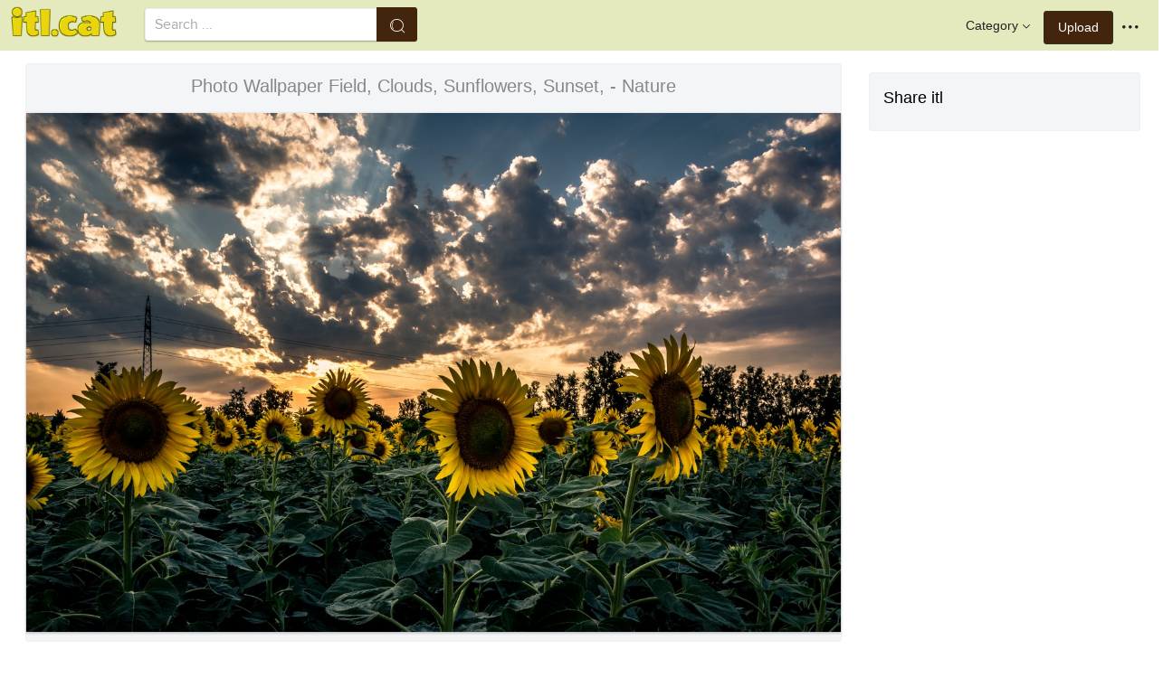

--- FILE ---
content_type: text/html;charset=utf-8
request_url: https://www.itl.cat/wallview/ibRxwmw_photo-wallpaper-field-clouds-sunflowers-sunset-nature/
body_size: 8905
content:





<!DOCTYPE html>
<html lang="en"><head>
<meta http-equiv="Content-Type" content="text/html; charset=UTF-8">

    <title>Photo Wallpaper Field, Clouds, Sunflowers, Sunset, - Nature (#2835502) - HD Wallpaper & Backgrounds Download</title>
	<meta name="keywords" content="Photo Wallpaper Field, Clouds, Sunflowers, Sunset, - Nature, wallpapers & background download">
	<meta name="description" content="Photo Wallpaper Field, Clouds, Sunflowers, Sunset, - Nature is hd wallpapers & backgrounds for desktop or mobile device. To find more wallpapers on Itl.cat.">    

<meta name="viewport" content="user-scalable=no, width=device-width, initial-scale=1.0, maximum-scale=1.0">
<link href="https://www.itl.cat/css/hub.css" rel="stylesheet">
 
 <link rel="stylesheet" href="https://www.itl.cat/css/page.css">

<meta property="og:type" content="website" />
<meta property="og:url" content="https://www.itl.cat/wallview/ibRxwmw_photo-wallpaper-field-clouds-sunflowers-sunset-nature/" />
<meta property="og:title" content="Photo Wallpaper Field, Clouds, Sunflowers, Sunset, - Nature (#2835502) - HD Wallpaper & Backgrounds Download" />
<meta property="og:description" content="Photo Wallpaper Field, Clouds, Sunflowers, Sunset, - Nature is hd wallpapers & backgrounds for desktop or mobile device. To find more wallpapers on Itl.cat" />
<meta property="og:image" content="https://www.itl.cat/pngfile/big/283-2835502_photo-wallpaper-field-clouds-sunflowers-sunset-nature.jpg">
<meta property="og:site_name" content="itl.cat" />
<meta name="twitter:card" content="photo">
 <link rel="canonical" href="https://www.itl.cat/wallview/ibRxwmw_photo-wallpaper-field-clouds-sunflowers-sunset-nature/" />
 
<style>
.pdt-app-img-link {
    display: none;
    width: 130px;
    height: 130px;
    position: absolute;
    left: 0;
    top: 0;
    right: 0;
    bottom: 0;
    background: url(/images/buy_img_link.png) no-repeat;
    margin: auto;
}
.at-label{display:none;}
.pdt-app-box:hover .pdt-app-img-link{display:inline-block;opacity:.8}.pdt-app-box:hover .pdt-app-img-link:hover{opacity:1}

 
#details tbody tr {
    margin-top: 4px;
}
  #details th {
    width: 1%;
    padding-right: 10px;
}
  #details th,  #details td {
    font-size: 16px;
    padding: 0;
    line-height: 1.5;
    font-weight: normal;
    color: #636363;
}
table th, table td {
    padding: 6px;
    text-align: left;
    vertical-align: top;
} 
.downloadgo {
    color: #444!important;
    display: inline-block;
    background-color: #fff!important;
    border: 1px solid #f3f5f6!important;
    padding: 4px 15px!important;
    font-size: 14px;
    border-radius: 22px!important;
    text-align: center;
}
</style>
 
	<link rel="stylesheet" href="/openjscss/reveal.css?v=1.1">	
  <script type="text/javascript" src="/openjscss/jquery.min.js"></script>
 <script type="text/javascript" src="/openjscss/jquery.reveal.js"></script>
<script async src="//pagead2.googlesyndication.com/pagead/js/adsbygoogle.js"></script>

</head>
<body class="hub">






<header class="hub-top " role="navigation">
<nav class="hub-topcontent clearfix">
<div class="hub-topprofile hub-narrow-show js-narrow-search">
<a href="javascript:;" class="hub-topuserinfo"><i class="iconfont search-icon"></i></a>
</div>
<div class="hub-topprofile">
<a href="javascript:;" class="hub-topuserinfo dropdown-toggle" data-toggle="dropdown"><i class="iconfont menu-icon"></i></a>
<ul class="hub-navtopdropdown hub-boxtop">
 

 
<li><a rel="nofollow" href="https://www.itl.cat/aboutitl/"><i class="iconfont faq-icon"></i></i>About Us</a></li>
<li><a rel="nofollow" href="https://www.itl.cat/privacy/"><i class="iconfont tag-icon"></i>Privcy Policy</a></li>
<li><a rel="nofollow" href="https://www.itl.cat/ixdmca/"><i class="iconfont cc-icon"></i>DMCA</a></li>
<li><a rel="nofollow" href="https://www.itl.cat/terms/"><i class="iconfont term-icon"></i>Terms</a></li>
<li><a rel="nofollow" href="https://www.itl.cat/conus/"><i class="iconfont service-icon"></i>Contact Us</a></li>
<li><a href="https://www.flywallpaper.com"><i class="iconfont term-icon"></i>HD Wallpaper</a></li>


 
</ul>
</div>
<a class="hub-btn contribute-btn hub-narrow-hide" href="https://www.itl.cat/upwall/">Upload</a>
<div class="hub-topprofile">
<a href="javascript:;" class="hub-topuserinfo dropdown-toggle" data-toggle="dropdown">Category<i class="arrow iconfont"></i></a>
<ul class="hub-navtopdropdown languageList hub-boxtop">
<li><a href="https://www.itl.cat/free/arrow/">Arrow</a></li>
<li><a href="https://www.itl.cat/free/bird/">Bird</a></li>
<li><a href="https://www.itl.cat/free/border/">Border</a></li>
<li><a href="https://www.itl.cat/free/banner/">Banner</a></li>
<li><a href="https://www.itl.cat/free/clock/">Clock</a></li>
<li><a href="https://www.itl.cat/free/crown/">Crown</a></li>
<li><a href="https://www.itl.cat/free/cartoon/">Cartoon</a></li>
<li><a href="https://www.itl.cat/free/city/">City</a></li>
<li><a href="https://www.itl.cat/free/flower/">Flower</a></li>
<li><a href="https://www.itl.cat/free/fire/">Fire</a></li>
<li><a href="https://www.itl.cat/free/heart/">Heart</a></li>
<li><a href="https://www.itl.cat/free/emotion/">Emotions</a></li>
<li><a href="https://www.itl.cat/free/girl/">Girls</a></li>
<li><a href="https://www.itl.cat/free/leaf/">Leaf</a></li>
<li><a href="https://www.itl.cat/free/fish/">Fish</a></li>
<li><a href="https://www.itl.cat/free/family/">Family</a></li>
<li><a href="https://www.itl.cat/free/love/">Love</a></li>
<li><a href="https://www.itl.cat/free/money/">Money</a></li>
<li><a href="https://www.itl.cat/free/subscribe/">Subscribe</a></li>
<li><a href="https://www.itl.cat/free/sport/">Sport</a></li>
<li><a href="https://www.itl.cat/free/summer/">Summer</a></li>
<li><a href="https://www.itl.cat/free/winter/">Winter</a></li>
<li><a href="https://www.itl.cat/free/tiger/">Tiger</a></li>
<li><a href="https://www.itl.cat/free/tree/">Tree</a></li>


</ul>
</div>

 
 
 
<a href="https://www.itl.cat" class="  iconfont" style="float:left;"><img style="width:120px;margin-top:6px;" src="/images/biglogo.png"></a>
 
<div class="hub-boxsearch hub-topsearch clearfix">
<form name="keyForm" action="/search.html"   method="get" onsubmit="return search(document.keyForm);">
<div class="hub-boxsearchform">
<input type="text" class="hub-searchinput ui-autocomplete-input" id="k" name="k" autocomplete="off" value="" placeholder="Search ...">
<i class="iconfont search-icon"></i>
<input class="search-btn" type="submit" value="">
</div>
</form>
</div>
</nav>
</header>


<script language="javascript">
		 function search(thisfrm){ var k = thisfrm.k.value; if (k == "") { return false; }
			k = k.replace(/(^\s*)|(\s*$)/g, "");
			k = k.toLowerCase().replace(/ /g, "-");
			if (k == "") { return false; }
			window.location = "https://www.itl.cat/free/"+k+"/";
			return false;
		}
</script>



<section class="hub-content" role="content">

 

<div class="hub-main clearfix" role="main">
<div class="hub-main-content">
<div class="hub-main-contentinner">
<h1 style="font-weight:normal;font-size:16px;padding-left:8px;margin:10px 0 10px;color:#888;"  nature wallpaper </h1>

<div class="hub-mediacontent hub-boxnormal">
 

<div class="hub-photo">

<div style="font-size:20px;margin:10px 0 6px 0">

<span> Photo Wallpaper Field, Clouds, Sunflowers, Sunset, - Nature</span>

</div>

<div class="hub-photomodal "   >


 <a href="https://www.itl.cat/downwall/ibRxwmw_photo-wallpaper-field-clouds-sunflowers-sunset-nature/"   title=" " class="pdt-app-box" target="_blank">
                <img  style="margin-top:10px;" src="https://www.itl.cat/pngfile/big/283-2835502_photo-wallpaper-field-clouds-sunflowers-sunset-nature.jpg" alt="Photo Wallpaper Field, Clouds, Sunflowers, Sunset, - Nature , HD Wallpaper & Backgrounds" title="Photo Wallpaper Field, Clouds, Sunflowers, Sunset, - Nature, HD Wallpaper & Backgrounds">
				<span class="pdt-app-img-link"></span>
 </a>

 <div  style="margin:10px 0 10px 0;" class="addthis_inline_share_toolbox"></div>
</div>



</div>






 
</div>


 <div style="margin:10px 0 10px 0">
  <ins class="adsbygoogle"
     style="display:block"
     data-ad-client="ca-pub-2341089732466879"
     data-ad-slot="4772674053"
     data-ad-format="auto"
     data-full-width-responsive="true"></ins>
<script>
(adsbygoogle = window.adsbygoogle || []).push({});
</script>
</div>


<div>








<div class="sidebar-section hub-photocc hub-boxnormal ">
            <table id="details">
                <tbody> 
                <tr><th style="white-space:nowrap;font-weight:bold">Resolution</th><td>1332x850</td></tr>
                
           
				 <tr  style="height:28px;"><th style="white-space:nowrap;font-weight:bold">Image License</th><td>Personal Use</td></tr>

                <tr  style="height:28px;"><th style="white-space:nowrap;font-weight:bold">Size</th><td>349 KB</td></tr>

                 <tr  style="height:28px;"><th style="white-space:nowrap;font-weight:bold">Downloads&nbsp;&nbsp;</th><td>3
				 
				 <span class="descitl.cat">  </span>
				 </td></tr>
            </tbody></table>
</div>

<a href="https://www.itl.cat/downwall/ibRxwmw_photo-wallpaper-field-clouds-sunflowers-sunset-nature/" >
<div class="sidebar-section hub-downloadfree hub-boxnormal ">

<button type="button" class="hub-btn downloadOriginal downloadgo" onclick="javascript:void(0)" style="background-color:#616261;width:100%" ><i class="download-icon iconfont"></i>Free Download</button>
</div> 
</a>
<div style="margin-bottom:10px;">
<a href="https://www.itl.cat/ixdmca/" rel="nofollow" style="color:#1b00ff;    font-size: 19px; font-weight:700;">Report This Image</a>
</div>



 



</div>


</div>






 
</div>
 

<div class="hub-main-sidebar">

<div class="sidebar-section hub-photocc hub-boxnormal " style="margin-top:20px;">
<p style="font-size:18px;margin-bottom:8px;">Share itl</p>
<p><div  class="addthis_inline_share_toolbox"></div></p>
</div>

 



<div    class="sidebar-section  " >

  <ins class="adsbygoogle"
     style="display:block"
     data-ad-client="ca-pub-2341089732466879"
     data-ad-slot="4772674053"
     data-ad-format="auto"
     data-full-width-responsive="true"></ins>
<script>
(adsbygoogle = window.adsbygoogle || []).push({});
</script>

</div>

<div class="sidebar-section hub-narrow-hide">
<div class="navigation clearfix"><em>Hot Tags</em></div>
<div class="hub-tagcloud">
 
                
        <p class="tags">

		
		
		
			<a style="text-transform:capitalize" class="fz14" href="https://www.itl.cat/free/nature-girl-hd/" >nature girl hd</a>
		
		
			<a style="text-transform:capitalize" class="fz14" href="https://www.itl.cat/free/dark-nature-hd/" >dark nature hd</a>
		
		
			<a style="text-transform:capitalize" class="fz14" href="https://www.itl.cat/free/nature-hd-for-mobile-free-download/" >nature hd for mobile free download</a>
		
		
			<a style="text-transform:capitalize" class="fz14" href="https://www.itl.cat/free/nature-full-hd-for-mobile/" >nature full hd for mobile</a>
		
		
			<a style="text-transform:capitalize" class="fz14" href="https://www.itl.cat/free/for-phone-nature/" >for phone nature</a>
		
		
			<a style="text-transform:capitalize" class="fz14" href="https://www.itl.cat/free/hubble-ultra-deep-field/" >hubble ultra deep field</a>
		
        </p>
		   

 
</div>
</div>



</div> 
 
</section>

 

</div>



<div id="gallery" style="    background: #fbfbfb;">
<div   style="font-size:20px;height:40px!important;margin:10px;padding:9px 0 0px; background: #fbfbfb;">
You may also like
 
</div>


    <div id="masList" class="clearfix img-list-box  png_tag_list" style="margin-left:6px;">
        




		<div class="list-item img-list"  style="    border-radius: 5px;">
		<div class="img-list-pd" data-realwidth="1332" data-realheight="850">
			<div class="img-show"  >
			<a href="https://www.itl.cat/wallview/ibRxwmw_photo-wallpaper-field-clouds-sunflowers-sunset-nature/"
			 		
			class="img-part" title="Photo Wallpaper Field, Clouds, Sunflowers, Sunset, - Nature">
				<img class="lazy2" src="/images/default.png" data-original="https://s.itl.cat/pngfile/s/283-2835502_photo-wallpaper-field-clouds-sunflowers-sunset-nature.jpg" alt="nature, HD Wallpaper & Backgrounds" title="nature, HD Wallpaper & Backgrounds">
				<div class="img-bg"></div>
			</a>
			<div class="img-btn-box">
				<a href="https://www.itl.cat/wallview/ibRxwmw_photo-wallpaper-field-clouds-sunflowers-sunset-nature/" style="background: #e6dfdf;"><span>Download</span></a>
			</div>
		</div>
 
		<div class="img-detail">
			<h3 class="img-detail-title">
			<a href="https://www.itl.cat/wallview/ibRxwmw_photo-wallpaper-field-clouds-sunflowers-sunset-nature/" style="text-transform:capitalize"> nature wallpaper</a></h3>
			<div class="pic-info clearfix"> 
			<p class="info-title fl">
			<img src="https://www.itl.cat/img/pad.png" style="width:20px;vertical-align:middle;  ">
			1332*850</p>
			<div class="download-info fr">
				<p class="fl download-info-p">
 					<span>349 KB</span>
				</p>
 
			</div>
			</div>
		</div>
		</div></div>

		<div class="list-item img-list"  style="    border-radius: 5px;">
		<div class="img-list-pd" data-realwidth="1280" data-realheight="1024">
			<div class="img-show"  >
			<a href="https://www.itl.cat/wallview/hmhxio_sunset-clouds-background-with-sea/"
			 		
			class="img-part" title="Sunset Clouds Background With Sea">
				<img class="lazy2" src="/images/default.png" data-original="https://s.itl.cat/pngfile/s/43-436202_sunset-clouds-background-with-sea.jpg" alt="sunset clouds background with sea, HD Wallpaper & Backgrounds" title="sunset clouds background with sea, HD Wallpaper & Backgrounds">
				<div class="img-bg"></div>
			</a>
			<div class="img-btn-box">
				<a href="https://www.itl.cat/wallview/hmhxio_sunset-clouds-background-with-sea/" style="background: #e6dfdf;"><span>Download</span></a>
			</div>
		</div>
 
		<div class="img-detail">
			<h3 class="img-detail-title">
			<a href="https://www.itl.cat/wallview/hmhxio_sunset-clouds-background-with-sea/" style="text-transform:capitalize"> hd nature wallpaper download for android</a></h3>
			<div class="pic-info clearfix"> 
			<p class="info-title fl">
			<img src="https://www.itl.cat/img/pad.png" style="width:20px;vertical-align:middle;  ">
			1280*1024</p>
			<div class="download-info fr">
				<p class="fl download-info-p">
 					<span>321 KB</span>
				</p>
 
			</div>
			</div>
		</div>
		</div></div>

		<div class="list-item img-list"  style="    border-radius: 5px;">
		<div class="img-list-pd" data-realwidth="1332" data-realheight="850">
			<div class="img-show"  >
			<a href="https://www.itl.cat/wallview/iTbhbbo_photo-wallpaper-field-sunset-nature-golden-field-field/"
			 		
			class="img-part" title="Photo Wallpaper Field, Sunset, Nature, Golden, Field, - Field With Sunset">
				<img class="lazy2" src="/images/default.png" data-original="https://s.itl.cat/pngfile/s/243-2438543_photo-wallpaper-field-sunset-nature-golden-field-field.jpg" alt="field with sunset, HD Wallpaper & Backgrounds" title="field with sunset, HD Wallpaper & Backgrounds">
				<div class="img-bg"></div>
			</a>
			<div class="img-btn-box">
				<a href="https://www.itl.cat/wallview/iTbhbbo_photo-wallpaper-field-sunset-nature-golden-field-field/" style="background: #e6dfdf;"><span>Download</span></a>
			</div>
		</div>
 
		<div class="img-detail">
			<h3 class="img-detail-title">
			<a href="https://www.itl.cat/wallview/iTbhbbo_photo-wallpaper-field-sunset-nature-golden-field-field/" style="text-transform:capitalize"> sunset wallpaper</a></h3>
			<div class="pic-info clearfix"> 
			<p class="info-title fl">
			<img src="https://www.itl.cat/img/pad.png" style="width:20px;vertical-align:middle;  ">
			1332*850</p>
			<div class="download-info fr">
				<p class="fl download-info-p">
 					<span>280 KB</span>
				</p>
 
			</div>
			</div>
		</div>
		</div></div>

		<div class="list-item img-list"  style="    border-radius: 5px;">
		<div class="img-list-pd" data-realwidth="1920" data-realheight="1280">
			<div class="img-show"  >
			<a href="https://www.itl.cat/wallview/iioibiw_nature-sea-water-night-sunset-sky-clouds-sea/"
			 		
			class="img-part" title="Nature Sea Water Night Sunset Sky Clouds Sea Sunset - Night Cloud Background Hd">
				<img class="lazy2" src="/images/default.png" data-original="https://s.itl.cat/pngfile/s/194-1943880_nature-sea-water-night-sunset-sky-clouds-sea.jpg" alt="night cloud background hd, HD Wallpaper & Backgrounds" title="night cloud background hd, HD Wallpaper & Backgrounds">
				<div class="img-bg"></div>
			</a>
			<div class="img-btn-box">
				<a href="https://www.itl.cat/wallview/iioibiw_nature-sea-water-night-sunset-sky-clouds-sea/" style="background: #e6dfdf;"><span>Download</span></a>
			</div>
		</div>
 
		<div class="img-detail">
			<h3 class="img-detail-title">
			<a href="https://www.itl.cat/wallview/iioibiw_nature-sea-water-night-sunset-sky-clouds-sea/" style="text-transform:capitalize"> sunset sky wallpaper</a></h3>
			<div class="pic-info clearfix"> 
			<p class="info-title fl">
			<img src="https://www.itl.cat/img/pad.png" style="width:20px;vertical-align:middle;  ">
			1920*1280</p>
			<div class="download-info fr">
				<p class="fl download-info-p">
 					<span>183 KB</span>
				</p>
 
			</div>
			</div>
		</div>
		</div></div>

		<div class="list-item img-list"  style="    border-radius: 5px;">
		<div class="img-list-pd" data-realwidth="910" data-realheight="607">
			<div class="img-show"  >
			<a href="https://www.itl.cat/wallview/ioxRmTi_photo-shore-sunset-beach-dawn-desktop-backgrounds-sunset/"
			 		
			class="img-part" title="Photo, Shore, Sunset, Beach, Dawn, Desktop Backgrounds, - Sunset Wallpaper Hd">
				<img class="lazy2" src="/images/default.png" data-original="https://s.itl.cat/pngfile/s/322-3225906_photo-shore-sunset-beach-dawn-desktop-backgrounds-sunset.jpg" alt="sunset wallpaper hd, HD Wallpaper & Backgrounds" title="sunset wallpaper hd, HD Wallpaper & Backgrounds">
				<div class="img-bg"></div>
			</a>
			<div class="img-btn-box">
				<a href="https://www.itl.cat/wallview/ioxRmTi_photo-shore-sunset-beach-dawn-desktop-backgrounds-sunset/" style="background: #e6dfdf;"><span>Download</span></a>
			</div>
		</div>
 
		<div class="img-detail">
			<h3 class="img-detail-title">
			<a href="https://www.itl.cat/wallview/ioxRmTi_photo-shore-sunset-beach-dawn-desktop-backgrounds-sunset/" style="text-transform:capitalize"> free desktop wallpaper nature</a></h3>
			<div class="pic-info clearfix"> 
			<p class="info-title fl">
			<img src="https://www.itl.cat/img/pad.png" style="width:20px;vertical-align:middle;  ">
			910*607</p>
			<div class="download-info fr">
				<p class="fl download-info-p">
 					<span>32 KB</span>
				</p>
 
			</div>
			</div>
		</div>
		</div></div>

		<div class="list-item img-list"  style="    border-radius: 5px;">
		<div class="img-list-pd" data-realwidth="1332" data-realheight="850">
			<div class="img-show"  >
			<a href="https://www.itl.cat/wallview/iioiRbT_photo-wallpaper-sky-landscape-nature-sunset-art-sunset/"
			 		
			class="img-part" title="Photo Wallpaper Sky, Landscape, Nature, Sunset, Art, - Sunset On A Lake">
				<img class="lazy2" src="/images/default.png" data-original="https://s.itl.cat/pngfile/s/194-1943224_photo-wallpaper-sky-landscape-nature-sunset-art-sunset.jpg" alt="sunset on a lake, HD Wallpaper & Backgrounds" title="sunset on a lake, HD Wallpaper & Backgrounds">
				<div class="img-bg"></div>
			</a>
			<div class="img-btn-box">
				<a href="https://www.itl.cat/wallview/iioiRbT_photo-wallpaper-sky-landscape-nature-sunset-art-sunset/" style="background: #e6dfdf;"><span>Download</span></a>
			</div>
		</div>
 
		<div class="img-detail">
			<h3 class="img-detail-title">
			<a href="https://www.itl.cat/wallview/iioiRbT_photo-wallpaper-sky-landscape-nature-sunset-art-sunset/" style="text-transform:capitalize"> sunset sky wallpaper</a></h3>
			<div class="pic-info clearfix"> 
			<p class="info-title fl">
			<img src="https://www.itl.cat/img/pad.png" style="width:20px;vertical-align:middle;  ">
			1332*850</p>
			<div class="download-info fr">
				<p class="fl download-info-p">
 					<span>126 KB</span>
				</p>
 
			</div>
			</div>
		</div>
		</div></div>

		<div class="list-item img-list"  style="    border-radius: 5px;">
		<div class="img-list-pd" data-realwidth="2048" data-realheight="1290">
			<div class="img-show"  >
			<a href="https://www.itl.cat/wallview/iioiiTm_winter-sunset-clouds-forest-cottage-snow-cold-norway/"
			 		
			class="img-part" title="Winter, Sunset, Clouds, Forest, Cottage, Snow, Cold, - Norway Winter Sunset">
				<img class="lazy2" src="/images/default.png" data-original="https://s.itl.cat/pngfile/s/194-1943418_winter-sunset-clouds-forest-cottage-snow-cold-norway.jpg" alt="norway winter sunset, HD Wallpaper & Backgrounds" title="norway winter sunset, HD Wallpaper & Backgrounds">
				<div class="img-bg"></div>
			</a>
			<div class="img-btn-box">
				<a href="https://www.itl.cat/wallview/iioiiTm_winter-sunset-clouds-forest-cottage-snow-cold-norway/" style="background: #e6dfdf;"><span>Download</span></a>
			</div>
		</div>
 
		<div class="img-detail">
			<h3 class="img-detail-title">
			<a href="https://www.itl.cat/wallview/iioiiTm_winter-sunset-clouds-forest-cottage-snow-cold-norway/" style="text-transform:capitalize"> winter sunset wallpaper</a></h3>
			<div class="pic-info clearfix"> 
			<p class="info-title fl">
			<img src="https://www.itl.cat/img/computer.png" style="width:20px;vertical-align:middle;  ">
			2048*1290</p>
			<div class="download-info fr">
				<p class="fl download-info-p">
 					<span>388 KB</span>
				</p>
 
			</div>
			</div>
		</div>
		</div></div>

		<div class="list-item img-list"  style="    border-radius: 5px;">
		<div class="img-list-pd" data-realwidth="1600" data-realheight="1080">
			<div class="img-show"  >
			<a href="https://www.itl.cat/wallview/iihbiib_sunflowers-field-trees-sunflower-hd-natural-flower-common/"
			 		
			class="img-part" title="Sunflowers Field Trees Sunflower Hd Natural Flower - Common Sunflower">
				<img class="lazy2" src="/images/default.png" data-original="https://s.itl.cat/pngfile/s/188-1885481_sunflowers-field-trees-sunflower-hd-natural-flower-common.jpg" alt="Common sunflower, HD Wallpaper & Backgrounds" title="Common sunflower, HD Wallpaper & Backgrounds">
				<div class="img-bg"></div>
			</a>
			<div class="img-btn-box">
				<a href="https://www.itl.cat/wallview/iihbiib_sunflowers-field-trees-sunflower-hd-natural-flower-common/" style="background: #e6dfdf;"><span>Download</span></a>
			</div>
		</div>
 
		<div class="img-detail">
			<h3 class="img-detail-title">
			<a href="https://www.itl.cat/wallview/iihbiib_sunflowers-field-trees-sunflower-hd-natural-flower-common/" style="text-transform:capitalize"> sunflower hd wallpaper 1080p</a></h3>
			<div class="pic-info clearfix"> 
			<p class="info-title fl">
			<img src="https://www.itl.cat/img/pad.png" style="width:20px;vertical-align:middle;  ">
			1600*1080</p>
			<div class="download-info fr">
				<p class="fl download-info-p">
 					<span>399 KB</span>
				</p>
 
			</div>
			</div>
		</div>
		</div></div>

		<div class="list-item img-list"  style="    border-radius: 5px;">
		<div class="img-list-pd" data-realwidth="910" data-realheight="607">
			<div class="img-show"  >
			<a href="https://www.itl.cat/wallview/iTbhxxm_sunset-wallpaper-slovenia-kobarid-krn-nature-outdoors-sun/"
			 		
			class="img-part" title="Sunset Wallpaper, Slovenia, Kobarid, Krn, Nature, Outdoors, - Sun Set Wallpaper Sun Rise">
				<img class="lazy2" src="/images/default.png" data-original="https://s.itl.cat/pngfile/s/243-2439338_sunset-wallpaper-slovenia-kobarid-krn-nature-outdoors-sun.jpg" alt="sun set wallpaper sun rise, HD Wallpaper & Backgrounds" title="sun set wallpaper sun rise, HD Wallpaper & Backgrounds">
				<div class="img-bg"></div>
			</a>
			<div class="img-btn-box">
				<a href="https://www.itl.cat/wallview/iTbhxxm_sunset-wallpaper-slovenia-kobarid-krn-nature-outdoors-sun/" style="background: #e6dfdf;"><span>Download</span></a>
			</div>
		</div>
 
		<div class="img-detail">
			<h3 class="img-detail-title">
			<a href="https://www.itl.cat/wallview/iTbhxxm_sunset-wallpaper-slovenia-kobarid-krn-nature-outdoors-sun/" style="text-transform:capitalize"> sunset wallpaper</a></h3>
			<div class="pic-info clearfix"> 
			<p class="info-title fl">
			<img src="https://www.itl.cat/img/pad.png" style="width:20px;vertical-align:middle;  ">
			910*607</p>
			<div class="download-info fr">
				<p class="fl download-info-p">
 					<span>14 KB</span>
				</p>
 
			</div>
			</div>
		</div>
		</div></div>

		<div class="list-item img-list"  style="    border-radius: 5px;">
		<div class="img-list-pd" data-realwidth="1024" data-realheight="768">
			<div class="img-show"  >
			<a href="https://www.itl.cat/wallview/iihbhiR_place-two-lost-sunflower-field-nature-sun-yellow/"
			 		
			class="img-part" title="Place Two Lost Sunflower Field Nature Sun Yellow Desktop - Beautiful Rose Flower">
				<img class="lazy2" src="/images/default.png" data-original="https://s.itl.cat/pngfile/s/188-1885666_place-two-lost-sunflower-field-nature-sun-yellow.jpg" alt="beautiful rose flower, HD Wallpaper & Backgrounds" title="beautiful rose flower, HD Wallpaper & Backgrounds">
				<div class="img-bg"></div>
			</a>
			<div class="img-btn-box">
				<a href="https://www.itl.cat/wallview/iihbhiR_place-two-lost-sunflower-field-nature-sun-yellow/" style="background: #e6dfdf;"><span>Download</span></a>
			</div>
		</div>
 
		<div class="img-detail">
			<h3 class="img-detail-title">
			<a href="https://www.itl.cat/wallview/iihbhiR_place-two-lost-sunflower-field-nature-sun-yellow/" style="text-transform:capitalize"> sunflower hd wallpaper 1080p</a></h3>
			<div class="pic-info clearfix"> 
			<p class="info-title fl">
			<img src="https://www.itl.cat/img/pad.png" style="width:20px;vertical-align:middle;  ">
			1024*768</p>
			<div class="download-info fr">
				<p class="fl download-info-p">
 					<span>243 KB</span>
				</p>
 
			</div>
			</div>
		</div>
		</div></div>

		<div class="list-item img-list"  style="    border-radius: 5px;">
		<div class="img-list-pd" data-realwidth="3840" data-realheight="2560">
			<div class="img-show"  >
			<a href="https://www.itl.cat/wallview/ihJTThR_clouds-nature-ocean-rocks-sea-sky-sunset-water/"
			 		
			class="img-part" title="Clouds, Nature, Ocean, Rocks, Sea, Sky, Sunset, Water - Sea During The Sunset">
				<img class="lazy2" src="/images/default.png" data-original="https://s.itl.cat/pngfile/s/220-2207768_clouds-nature-ocean-rocks-sea-sky-sunset-water.jpg" alt="sea during the sunset, HD Wallpaper & Backgrounds" title="sea during the sunset, HD Wallpaper & Backgrounds">
				<div class="img-bg"></div>
			</a>
			<div class="img-btn-box">
				<a href="https://www.itl.cat/wallview/ihJTThR_clouds-nature-ocean-rocks-sea-sky-sunset-water/" style="background: #e6dfdf;"><span>Download</span></a>
			</div>
		</div>
 
		<div class="img-detail">
			<h3 class="img-detail-title">
			<a href="https://www.itl.cat/wallview/ihJTThR_clouds-nature-ocean-rocks-sea-sky-sunset-water/" style="text-transform:capitalize"> ocean water wallpaper</a></h3>
			<div class="pic-info clearfix"> 
			<p class="info-title fl">
			<img src="https://www.itl.cat/img/pad.png" style="width:20px;vertical-align:middle;  ">
			3840*2560</p>
			<div class="download-info fr">
				<p class="fl download-info-p">
 					<span>848 KB</span>
				</p>
 
			</div>
			</div>
		</div>
		</div></div>

		<div class="list-item img-list"  style="    border-radius: 5px;">
		<div class="img-list-pd" data-realwidth="910" data-realheight="624">
			<div class="img-show"  >
			<a href="https://www.itl.cat/wallview/ioTmmhi_sunset-clouds-yellow-gold-grey-wisp-cloud-sunset/"
			 		
			class="img-part" title="Sunset, Clouds, Yellow, Gold, Grey Wisp, Cloud - Sunset">
				<img class="lazy2" src="/images/default.png" data-original="https://s.itl.cat/pngfile/s/315-3157804_sunset-clouds-yellow-gold-grey-wisp-cloud-sunset.jpg" alt="Sunset, HD Wallpaper & Backgrounds" title="Sunset, HD Wallpaper & Backgrounds">
				<div class="img-bg"></div>
			</a>
			<div class="img-btn-box">
				<a href="https://www.itl.cat/wallview/ioTmmhi_sunset-clouds-yellow-gold-grey-wisp-cloud-sunset/" style="background: #e6dfdf;"><span>Download</span></a>
			</div>
		</div>
 
		<div class="img-detail">
			<h3 class="img-detail-title">
			<a href="https://www.itl.cat/wallview/ioTmmhi_sunset-clouds-yellow-gold-grey-wisp-cloud-sunset/" style="text-transform:capitalize"> yellow grey wallpaper</a></h3>
			<div class="pic-info clearfix"> 
			<p class="info-title fl">
			<img src="https://www.itl.cat/img/pad.png" style="width:20px;vertical-align:middle;  ">
			910*624</p>
			<div class="download-info fr">
				<p class="fl download-info-p">
 					<span>38 KB</span>
				</p>
 
			</div>
			</div>
		</div>
		</div></div>

		<div class="list-item img-list"  style="    border-radius: 5px;">
		<div class="img-list-pd" data-realwidth="3840" data-realheight="2560">
			<div class="img-show"  >
			<a href="https://www.itl.cat/wallview/xoxJhi_landscape-nature-emotions-sky-countryside-view-tihany-lavender/"
			 		
			class="img-part" title="Landscape, Nature, Emotions,sky, Countryside, View, - Tihany Lavender Fields">
				<img class="lazy2" src="/images/default.png" data-original="https://s.itl.cat/pngfile/s/106-1062427_landscape-nature-emotions-sky-countryside-view-tihany-lavender.jpg" alt="tihany lavender fields, HD Wallpaper & Backgrounds" title="tihany lavender fields, HD Wallpaper & Backgrounds">
				<div class="img-bg"></div>
			</a>
			<div class="img-btn-box">
				<a href="https://www.itl.cat/wallview/xoxJhi_landscape-nature-emotions-sky-countryside-view-tihany-lavender/" style="background: #e6dfdf;"><span>Download</span></a>
			</div>
		</div>
 
		<div class="img-detail">
			<h3 class="img-detail-title">
			<a href="https://www.itl.cat/wallview/xoxJhi_landscape-nature-emotions-sky-countryside-view-tihany-lavender/" style="text-transform:capitalize"> romantic flowers wallpapers</a></h3>
			<div class="pic-info clearfix"> 
			<p class="info-title fl">
			<img src="https://www.itl.cat/img/pad.png" style="width:20px;vertical-align:middle;  ">
			3840*2560</p>
			<div class="download-info fr">
				<p class="fl download-info-p">
 					<span>2,564 KB</span>
				</p>
 
			</div>
			</div>
		</div>
		</div></div>

		<div class="list-item img-list"  style="    border-radius: 5px;">
		<div class="img-list-pd" data-realwidth="5333" data-realheight="4000">
			<div class="img-show"  >
			<a href="https://www.itl.cat/wallview/iihbiii_woman-in-purple-tank-dress-standing-on-sunflower/"
			 		
			class="img-part" title="Woman In Purple Tank Dress Standing On Sunflower Field - Girl In A Sunflower Field">
				<img class="lazy2" src="/images/default.png" data-original="https://s.itl.cat/pngfile/s/188-1885464_woman-in-purple-tank-dress-standing-on-sunflower.jpg" alt="girl in a sunflower field, HD Wallpaper & Backgrounds" title="girl in a sunflower field, HD Wallpaper & Backgrounds">
				<div class="img-bg"></div>
			</a>
			<div class="img-btn-box">
				<a href="https://www.itl.cat/wallview/iihbiii_woman-in-purple-tank-dress-standing-on-sunflower/" style="background: #e6dfdf;"><span>Download</span></a>
			</div>
		</div>
 
		<div class="img-detail">
			<h3 class="img-detail-title">
			<a href="https://www.itl.cat/wallview/iihbiii_woman-in-purple-tank-dress-standing-on-sunflower/" style="text-transform:capitalize"> sunflower hd wallpaper 1080p</a></h3>
			<div class="pic-info clearfix"> 
			<p class="info-title fl">
			<img src="https://www.itl.cat/img/pad.png" style="width:20px;vertical-align:middle;  ">
			5333*4000</p>
			<div class="download-info fr">
				<p class="fl download-info-p">
 					<span>2,379 KB</span>
				</p>
 
			</div>
			</div>
		</div>
		</div></div>

		<div class="list-item img-list"  style="    border-radius: 5px;">
		<div class="img-list-pd" data-realwidth="2560" data-realheight="2048">
			<div class="img-show"  >
			<a href="https://www.itl.cat/wallview/iRhJJo_yellow-sunflower-sunflower-field-wallpaper-iphone/"
			 		
			class="img-part" title="Yellow Sunflower - Sunflower Field Wallpaper Iphone">
				<img class="lazy2" src="/images/default.png" data-original="https://s.itl.cat/pngfile/s/14-144877_yellow-sunflower-sunflower-field-wallpaper-iphone.jpg" alt="sunflower field wallpaper iphone, HD Wallpaper & Backgrounds" title="sunflower field wallpaper iphone, HD Wallpaper & Backgrounds">
				<div class="img-bg"></div>
			</a>
			<div class="img-btn-box">
				<a href="https://www.itl.cat/wallview/iRhJJo_yellow-sunflower-sunflower-field-wallpaper-iphone/" style="background: #e6dfdf;"><span>Download</span></a>
			</div>
		</div>
 
		<div class="img-detail">
			<h3 class="img-detail-title">
			<a href="https://www.itl.cat/wallview/iRhJJo_yellow-sunflower-sunflower-field-wallpaper-iphone/" style="text-transform:capitalize"> sunflower wallpaper</a></h3>
			<div class="pic-info clearfix"> 
			<p class="info-title fl">
			<img src="https://www.itl.cat/img/pad.png" style="width:20px;vertical-align:middle;  ">
			2560*2048</p>
			<div class="download-info fr">
				<p class="fl download-info-p">
 					<span>1,238 KB</span>
				</p>
 
			</div>
			</div>
		</div>
		</div></div>

		<div class="list-item img-list"  style="    border-radius: 5px;">
		<div class="img-list-pd" data-realwidth="3750" data-realheight="3000">
			<div class="img-show"  >
			<a href="https://www.itl.cat/wallview/ixJihm_standard-sunflower-field-wallpaper-iphone/"
			 		
			class="img-part" title="Standard - Sunflower Field Wallpaper Iphone">
				<img class="lazy2" src="/images/default.png" data-original="https://s.itl.cat/pngfile/s/23-239634_standard-sunflower-field-wallpaper-iphone.jpg" alt="sunflower field wallpaper iphone, HD Wallpaper & Backgrounds" title="sunflower field wallpaper iphone, HD Wallpaper & Backgrounds">
				<div class="img-bg"></div>
			</a>
			<div class="img-btn-box">
				<a href="https://www.itl.cat/wallview/ixJihm_standard-sunflower-field-wallpaper-iphone/" style="background: #e6dfdf;"><span>Download</span></a>
			</div>
		</div>
 
		<div class="img-detail">
			<h3 class="img-detail-title">
			<a href="https://www.itl.cat/wallview/ixJihm_standard-sunflower-field-wallpaper-iphone/" style="text-transform:capitalize"> sunflower iphone wallpaper</a></h3>
			<div class="pic-info clearfix"> 
			<p class="info-title fl">
			<img src="https://www.itl.cat/img/pad.png" style="width:20px;vertical-align:middle;  ">
			3750*3000</p>
			<div class="download-info fr">
				<p class="fl download-info-p">
 					<span>3,448 KB</span>
				</p>
 
			</div>
			</div>
		</div>
		</div></div>

		<div class="list-item img-list"  style="    border-radius: 5px;">
		<div class="img-list-pd" data-realwidth="1600" data-realheight="1066">
			<div class="img-show"  >
			<a href="https://www.itl.cat/wallview/ixJoRb_sunflower-wallpapers-hd-sunflower-in-the-sunset/"
			 		
			class="img-part" title="Sunflower Wallpapers Hd - Sunflower In The Sunset">
				<img class="lazy2" src="/images/default.png" data-original="https://s.itl.cat/pngfile/s/24-240193_sunflower-wallpapers-hd-sunflower-in-the-sunset.jpg" alt="sunflower in the sunset, HD Wallpaper & Backgrounds" title="sunflower in the sunset, HD Wallpaper & Backgrounds">
				<div class="img-bg"></div>
			</a>
			<div class="img-btn-box">
				<a href="https://www.itl.cat/wallview/ixJoRb_sunflower-wallpapers-hd-sunflower-in-the-sunset/" style="background: #e6dfdf;"><span>Download</span></a>
			</div>
		</div>
 
		<div class="img-detail">
			<h3 class="img-detail-title">
			<a href="https://www.itl.cat/wallview/ixJoRb_sunflower-wallpapers-hd-sunflower-in-the-sunset/" style="text-transform:capitalize"> sunflower wallpaper hd</a></h3>
			<div class="pic-info clearfix"> 
			<p class="info-title fl">
			<img src="https://www.itl.cat/img/pad.png" style="width:20px;vertical-align:middle;  ">
			1600*1066</p>
			<div class="download-info fr">
				<p class="fl download-info-p">
 					<span>119 KB</span>
				</p>
 
			</div>
			</div>
		</div>
		</div></div>

		<div class="list-item img-list"  style="    border-radius: 5px;">
		<div class="img-list-pd" data-realwidth="1332" data-realheight="850">
			<div class="img-show"  >
			<a href="https://www.itl.cat/wallview/ibwJobx_nature-wallpaper-portrait-girl-in-field/"
			 		
			class="img-part" title="Nature Wallpaper Portrait - Girl In Field">
				<img class="lazy2" src="/images/default.png" data-original="https://s.itl.cat/pngfile/s/303-3032157_nature-wallpaper-portrait-girl-in-field.jpg" alt="girl in field, HD Wallpaper & Backgrounds" title="girl in field, HD Wallpaper & Backgrounds">
				<div class="img-bg"></div>
			</a>
			<div class="img-btn-box">
				<a href="https://www.itl.cat/wallview/ibwJobx_nature-wallpaper-portrait-girl-in-field/" style="background: #e6dfdf;"><span>Download</span></a>
			</div>
		</div>
 
		<div class="img-detail">
			<h3 class="img-detail-title">
			<a href="https://www.itl.cat/wallview/ibwJobx_nature-wallpaper-portrait-girl-in-field/" style="text-transform:capitalize"> nature wallpaper rose</a></h3>
			<div class="pic-info clearfix"> 
			<p class="info-title fl">
			<img src="https://www.itl.cat/img/pad.png" style="width:20px;vertical-align:middle;  ">
			1332*850</p>
			<div class="download-info fr">
				<p class="fl download-info-p">
 					<span>325 KB</span>
				</p>
 
			</div>
			</div>
		</div>
		</div></div>

		<div class="list-item img-list"  style="    border-radius: 5px;">
		<div class="img-list-pd" data-realwidth="2048" data-realheight="1356">
			<div class="img-show"  >
			<a href="https://www.itl.cat/wallview/hJmi_beautiful-sunset-beach-full-hd-nature-wallpaper-hd/"
			 		
			class="img-part" title="Beautiful Sunset Beach Full Hd Nature Wallpaper , Hd - Sunset Beach Wallpapers For Desktop">
				<img class="lazy2" src="/images/default.png" data-original="https://s.itl.cat/pngfile/s/0-3436_beautiful-sunset-beach-full-hd-nature-wallpaper-hd.jpg" alt="sunset beach wallpapers for desktop, HD Wallpaper & Backgrounds" title="sunset beach wallpapers for desktop, HD Wallpaper & Backgrounds">
				<div class="img-bg"></div>
			</a>
			<div class="img-btn-box">
				<a href="https://www.itl.cat/wallview/hJmi_beautiful-sunset-beach-full-hd-nature-wallpaper-hd/" style="background: #e6dfdf;"><span>Download</span></a>
			</div>
		</div>
 
		<div class="img-detail">
			<h3 class="img-detail-title">
			<a href="https://www.itl.cat/wallview/hJmi_beautiful-sunset-beach-full-hd-nature-wallpaper-hd/" style="text-transform:capitalize"> nature wallpaper hd</a></h3>
			<div class="pic-info clearfix"> 
			<p class="info-title fl">
			<img src="https://www.itl.cat/img/pad.png" style="width:20px;vertical-align:middle;  ">
			2048*1356</p>
			<div class="download-info fr">
				<p class="fl download-info-p">
 					<span>454 KB</span>
				</p>
 
			</div>
			</div>
		</div>
		</div></div>

		<div class="list-item img-list"  style="    border-radius: 5px;">
		<div class="img-list-pd" data-realwidth="3864" data-realheight="2475">
			<div class="img-show"  >
			<a href="https://www.itl.cat/wallview/iioRxix_original-resolution-popular-sunset-scenery-of-nature/"
			 		
			class="img-part" title="Original Resolution Popular - Sunset Scenery Of Nature">
				<img class="lazy2" src="/images/default.png" data-original="https://s.itl.cat/pngfile/s/194-1942401_original-resolution-popular-sunset-scenery-of-nature.jpg" alt="sunset scenery of nature, HD Wallpaper & Backgrounds" title="sunset scenery of nature, HD Wallpaper & Backgrounds">
				<div class="img-bg"></div>
			</a>
			<div class="img-btn-box">
				<a href="https://www.itl.cat/wallview/iioRxix_original-resolution-popular-sunset-scenery-of-nature/" style="background: #e6dfdf;"><span>Download</span></a>
			</div>
		</div>
 
		<div class="img-detail">
			<h3 class="img-detail-title">
			<a href="https://www.itl.cat/wallview/iioRxix_original-resolution-popular-sunset-scenery-of-nature/" style="text-transform:capitalize"> sunset wallpaper 4k</a></h3>
			<div class="pic-info clearfix"> 
			<p class="info-title fl">
			<img src="https://www.itl.cat/img/pad.png" style="width:20px;vertical-align:middle;  ">
			3864*2475</p>
			<div class="download-info fr">
				<p class="fl download-info-p">
 					<span>3,001 KB</span>
				</p>
 
			</div>
			</div>
		</div>
		</div></div>

		<div class="list-item img-list"  style="    border-radius: 5px;">
		<div class="img-list-pd" data-realwidth="1280" data-realheight="1024">
			<div class="img-show"  >
			<a href="https://www.itl.cat/wallview/iiwmTxm_sunflower-wallpaper-sunflower-wallpaper-field/"
			 		
			class="img-part" title="Sunflower Wallpaper - Sunflower Wallpaper Field">
				<img class="lazy2" src="/images/default.png" data-original="https://s.itl.cat/pngfile/s/202-2028182_sunflower-wallpaper-sunflower-wallpaper-field.jpg" alt="sunflower wallpaper field, HD Wallpaper & Backgrounds" title="sunflower wallpaper field, HD Wallpaper & Backgrounds">
				<div class="img-bg"></div>
			</a>
			<div class="img-btn-box">
				<a href="https://www.itl.cat/wallview/iiwmTxm_sunflower-wallpaper-sunflower-wallpaper-field/" style="background: #e6dfdf;"><span>Download</span></a>
			</div>
		</div>
 
		<div class="img-detail">
			<h3 class="img-detail-title">
			<a href="https://www.itl.cat/wallview/iiwmTxm_sunflower-wallpaper-sunflower-wallpaper-field/" style="text-transform:capitalize"> sunflower wallpaper for walls</a></h3>
			<div class="pic-info clearfix"> 
			<p class="info-title fl">
			<img src="https://www.itl.cat/img/pad.png" style="width:20px;vertical-align:middle;  ">
			1280*1024</p>
			<div class="download-info fr">
				<p class="fl download-info-p">
 					<span>402 KB</span>
				</p>
 
			</div>
			</div>
		</div>
		</div></div>

		<div class="list-item img-list"  style="    border-radius: 5px;">
		<div class="img-list-pd" data-realwidth="910" data-realheight="607">
			<div class="img-show"  >
			<a href="https://www.itl.cat/wallview/iohoJJx_sunset-nature-sun-sea-silhouette-horizon-4k-wallpaper/"
			 		
			class="img-part" title="Sunset, Nature, Sun, Sea, Silhouette, Horizon, 4k Wallpaper, - 4k Wallpaper Sunset">
				<img class="lazy2" src="/images/default.png" data-original="https://s.itl.cat/pngfile/s/311-3119018_sunset-nature-sun-sea-silhouette-horizon-4k-wallpaper.jpg" alt="4k wallpaper sunset, HD Wallpaper & Backgrounds" title="4k wallpaper sunset, HD Wallpaper & Backgrounds">
				<div class="img-bg"></div>
			</a>
			<div class="img-btn-box">
				<a href="https://www.itl.cat/wallview/iohoJJx_sunset-nature-sun-sea-silhouette-horizon-4k-wallpaper/" style="background: #e6dfdf;"><span>Download</span></a>
			</div>
		</div>
 
		<div class="img-detail">
			<h3 class="img-detail-title">
			<a href="https://www.itl.cat/wallview/iohoJJx_sunset-nature-sun-sea-silhouette-horizon-4k-wallpaper/" style="text-transform:capitalize"> 4k wallpaper nature</a></h3>
			<div class="pic-info clearfix"> 
			<p class="info-title fl">
			<img src="https://www.itl.cat/img/pad.png" style="width:20px;vertical-align:middle;  ">
			910*607</p>
			<div class="download-info fr">
				<p class="fl download-info-p">
 					<span>99 KB</span>
				</p>
 
			</div>
			</div>
		</div>
		</div></div>

		<div class="list-item img-list"  style="    border-radius: 5px;">
		<div class="img-list-pd" data-realwidth="820" data-realheight="675">
			<div class="img-show"  >
			<a href="https://www.itl.cat/wallview/ioxRwmT_sunset-nature-png/"
			 		
			class="img-part" title="Sunset Nature Png">
				<img class="lazy2" src="/images/default.png" data-original="https://s.itl.cat/pngfile/s/322-3225766_sunset-nature-png.jpg" alt="sunset nature png, HD Wallpaper & Backgrounds" title="sunset nature png, HD Wallpaper & Backgrounds">
				<div class="img-bg"></div>
			</a>
			<div class="img-btn-box">
				<a href="https://www.itl.cat/wallview/ioxRwmT_sunset-nature-png/" style="background: #e6dfdf;"><span>Download</span></a>
			</div>
		</div>
 
		<div class="img-detail">
			<h3 class="img-detail-title">
			<a href="https://www.itl.cat/wallview/ioxRwmT_sunset-nature-png/" style="text-transform:capitalize"> free desktop wallpaper nature</a></h3>
			<div class="pic-info clearfix"> 
			<p class="info-title fl">
			<img src="https://www.itl.cat/img/pad.png" style="width:20px;vertical-align:middle;  ">
			820*675</p>
			<div class="download-info fr">
				<p class="fl download-info-p">
 					<span>56 KB</span>
				</p>
 
			</div>
			</div>
		</div>
		</div></div>

		<div class="list-item img-list"  style="    border-radius: 5px;">
		<div class="img-list-pd" data-realwidth="1600" data-realheight="1014">
			<div class="img-show"  >
			<a href="https://www.itl.cat/wallview/bbx_nature-wallpaper-grass-nature-wallpaper-field-hd/"
			 		
			class="img-part" title="Nature Wallpaper Grass Nature Wallpaper - Field Hd">
				<img class="lazy2" src="/images/default.png" data-original="https://s.itl.cat/pngfile/s/0-539_nature-wallpaper-grass-nature-wallpaper-field-hd.jpg" alt="field hd, HD Wallpaper & Backgrounds" title="field hd, HD Wallpaper & Backgrounds">
				<div class="img-bg"></div>
			</a>
			<div class="img-btn-box">
				<a href="https://www.itl.cat/wallview/bbx_nature-wallpaper-grass-nature-wallpaper-field-hd/" style="background: #e6dfdf;"><span>Download</span></a>
			</div>
		</div>
 
		<div class="img-detail">
			<h3 class="img-detail-title">
			<a href="https://www.itl.cat/wallview/bbx_nature-wallpaper-grass-nature-wallpaper-field-hd/" style="text-transform:capitalize"> nature wallpaper hd</a></h3>
			<div class="pic-info clearfix"> 
			<p class="info-title fl">
			<img src="https://www.itl.cat/img/pad.png" style="width:20px;vertical-align:middle;  ">
			1600*1014</p>
			<div class="download-info fr">
				<p class="fl download-info-p">
 					<span>313 KB</span>
				</p>
 
			</div>
			</div>
		</div>
		</div></div>

		<div class="list-item img-list"  style="    border-radius: 5px;">
		<div class="img-list-pd" data-realwidth="3500" data-realheight="2300">
			<div class="img-show"  >
			<a href="https://www.itl.cat/wallview/TRRwii_3d-landscape-field-of-flowers/"
			 		
			class="img-part" title="3d - Landscape Field Of Flowers">
				<img class="lazy2" src="/images/default.png" data-original="https://s.itl.cat/pngfile/s/45-450208_3d-landscape-field-of-flowers.jpg" alt="landscape field of flowers, HD Wallpaper & Backgrounds" title="landscape field of flowers, HD Wallpaper & Backgrounds">
				<div class="img-bg"></div>
			</a>
			<div class="img-btn-box">
				<a href="https://www.itl.cat/wallview/TRRwii_3d-landscape-field-of-flowers/" style="background: #e6dfdf;"><span>Download</span></a>
			</div>
		</div>
 
		<div class="img-detail">
			<h3 class="img-detail-title">
			<a href="https://www.itl.cat/wallview/TRRwii_3d-landscape-field-of-flowers/" style="text-transform:capitalize"> beautiful nature wallpaper free download</a></h3>
			<div class="pic-info clearfix"> 
			<p class="info-title fl">
			<img src="https://www.itl.cat/img/pad.png" style="width:20px;vertical-align:middle;  ">
			3500*2300</p>
			<div class="download-info fr">
				<p class="fl download-info-p">
 					<span>947 KB</span>
				</p>
 
			</div>
			</div>
		</div>
		</div></div>

		<div class="list-item img-list"  style="    border-radius: 5px;">
		<div class="img-list-pd" data-realwidth="1024" data-realheight="768">
			<div class="img-show"  >
			<a href="https://www.itl.cat/wallview/ihxiwwh_soft-blue-nature-purple-pink-leaf-pattern-android/"
			 		
			class="img-part" title="Soft Blue Nature Purple Pink Leaf Pattern Android Wallpaper - Lavender Field London">
				<img class="lazy2" src="/images/default.png" data-original="https://s.itl.cat/pngfile/s/218-2181692_soft-blue-nature-purple-pink-leaf-pattern-android.jpg" alt="lavender field london, HD Wallpaper & Backgrounds" title="lavender field london, HD Wallpaper & Backgrounds">
				<div class="img-bg"></div>
			</a>
			<div class="img-btn-box">
				<a href="https://www.itl.cat/wallview/ihxiwwh_soft-blue-nature-purple-pink-leaf-pattern-android/" style="background: #e6dfdf;"><span>Download</span></a>
			</div>
		</div>
 
		<div class="img-detail">
			<h3 class="img-detail-title">
			<a href="https://www.itl.cat/wallview/ihxiwwh_soft-blue-nature-purple-pink-leaf-pattern-android/" style="text-transform:capitalize"> nature wallpaper 1024x768</a></h3>
			<div class="pic-info clearfix"> 
			<p class="info-title fl">
			<img src="https://www.itl.cat/img/pad.png" style="width:20px;vertical-align:middle;  ">
			1024*768</p>
			<div class="download-info fr">
				<p class="fl download-info-p">
 					<span>203 KB</span>
				</p>
 
			</div>
			</div>
		</div>
		</div></div>

		<div class="list-item img-list"  style="    border-radius: 5px;">
		<div class="img-list-pd" data-realwidth="2048" data-realheight="1365">
			<div class="img-show"  >
			<a href="https://www.itl.cat/wallview/ibiRomh_tumblr-sunset-wallpaper-tulip-field-netherlands-pink/"
			 		
			class="img-part" title="Tumblr Sunset Wallpaper - Tulip Field Netherlands Pink">
				<img class="lazy2" src="/images/default.png" data-original="https://s.itl.cat/pngfile/s/284-2846406_tumblr-sunset-wallpaper-tulip-field-netherlands-pink.jpg" alt="tulip field netherlands pink, HD Wallpaper & Backgrounds" title="tulip field netherlands pink, HD Wallpaper & Backgrounds">
				<div class="img-bg"></div>
			</a>
			<div class="img-btn-box">
				<a href="https://www.itl.cat/wallview/ibiRomh_tumblr-sunset-wallpaper-tulip-field-netherlands-pink/" style="background: #e6dfdf;"><span>Download</span></a>
			</div>
		</div>
 
		<div class="img-detail">
			<h3 class="img-detail-title">
			<a href="https://www.itl.cat/wallview/ibiRomh_tumblr-sunset-wallpaper-tulip-field-netherlands-pink/" style="text-transform:capitalize"> sunset wallpaper</a></h3>
			<div class="pic-info clearfix"> 
			<p class="info-title fl">
			<img src="https://www.itl.cat/img/pad.png" style="width:20px;vertical-align:middle;  ">
			2048*1365</p>
			<div class="download-info fr">
				<p class="fl download-info-p">
 					<span>1,148 KB</span>
				</p>
 
			</div>
			</div>
		</div>
		</div></div>

		<div class="list-item img-list"  style="    border-radius: 5px;">
		<div class="img-list-pd" data-realwidth="1579" data-realheight="987">
			<div class="img-show"  >
			<a href="https://www.itl.cat/wallview/ioxRiwx_tulip-field/"
			 		
			class="img-part" title="Tulip Field">
				<img class="lazy2" src="/images/default.png" data-original="https://s.itl.cat/pngfile/s/322-3223567_tulip-field.jpg" alt="tulip field, HD Wallpaper & Backgrounds" title="tulip field, HD Wallpaper & Backgrounds">
				<div class="img-bg"></div>
			</a>
			<div class="img-btn-box">
				<a href="https://www.itl.cat/wallview/ioxRiwx_tulip-field/" style="background: #e6dfdf;"><span>Download</span></a>
			</div>
		</div>
 
		<div class="img-detail">
			<h3 class="img-detail-title">
			<a href="https://www.itl.cat/wallview/ioxRiwx_tulip-field/" style="text-transform:capitalize"> 3d natural flowers wallpaper</a></h3>
			<div class="pic-info clearfix"> 
			<p class="info-title fl">
			<img src="https://www.itl.cat/img/computer.png" style="width:20px;vertical-align:middle;  ">
			1579*987</p>
			<div class="download-info fr">
				<p class="fl download-info-p">
 					<span>226 KB</span>
				</p>
 
			</div>
			</div>
		</div>
		</div></div>

		<div class="list-item img-list"  style="    border-radius: 5px;">
		<div class="img-list-pd" data-realwidth="1024" data-realheight="768">
			<div class="img-show"  >
			<a href="https://www.itl.cat/wallview/iihbiwx_sunflower-wallpapers-1080p-sunflower-field-wallpaper-desktop/"
			 		
			class="img-part" title="Sunflower Wallpapers 1080p - Sunflower Field Wallpaper Desktop">
				<img class="lazy2" src="/images/default.png" data-original="https://s.itl.cat/pngfile/s/188-1885624_sunflower-wallpapers-1080p-sunflower-field-wallpaper-desktop.jpg" alt="sunflower field wallpaper desktop, HD Wallpaper & Backgrounds" title="sunflower field wallpaper desktop, HD Wallpaper & Backgrounds">
				<div class="img-bg"></div>
			</a>
			<div class="img-btn-box">
				<a href="https://www.itl.cat/wallview/iihbiwx_sunflower-wallpapers-1080p-sunflower-field-wallpaper-desktop/" style="background: #e6dfdf;"><span>Download</span></a>
			</div>
		</div>
 
		<div class="img-detail">
			<h3 class="img-detail-title">
			<a href="https://www.itl.cat/wallview/iihbiwx_sunflower-wallpapers-1080p-sunflower-field-wallpaper-desktop/" style="text-transform:capitalize"> sunflower hd wallpaper 1080p</a></h3>
			<div class="pic-info clearfix"> 
			<p class="info-title fl">
			<img src="https://www.itl.cat/img/pad.png" style="width:20px;vertical-align:middle;  ">
			1024*768</p>
			<div class="download-info fr">
				<p class="fl download-info-p">
 					<span>133 KB</span>
				</p>
 
			</div>
			</div>
		</div>
		</div></div>

		<div class="list-item img-list"  style="    border-radius: 5px;">
		<div class="img-list-pd" data-realwidth="2048" data-realheight="1365">
			<div class="img-show"  >
			<a href="https://www.itl.cat/wallview/iihbhbJ_sunflower-hd-wallpapers-1080p-sunflower-field-background/"
			 		
			class="img-part" title="Sunflower Hd Wallpapers 1080p - Sunflower Field Background">
				<img class="lazy2" src="/images/default.png" data-original="https://s.itl.cat/pngfile/s/188-1885724_sunflower-hd-wallpapers-1080p-sunflower-field-background.jpg" alt="sunflower field background, HD Wallpaper & Backgrounds" title="sunflower field background, HD Wallpaper & Backgrounds">
				<div class="img-bg"></div>
			</a>
			<div class="img-btn-box">
				<a href="https://www.itl.cat/wallview/iihbhbJ_sunflower-hd-wallpapers-1080p-sunflower-field-background/" style="background: #e6dfdf;"><span>Download</span></a>
			</div>
		</div>
 
		<div class="img-detail">
			<h3 class="img-detail-title">
			<a href="https://www.itl.cat/wallview/iihbhbJ_sunflower-hd-wallpapers-1080p-sunflower-field-background/" style="text-transform:capitalize"> sunflower hd wallpaper 1080p</a></h3>
			<div class="pic-info clearfix"> 
			<p class="info-title fl">
			<img src="https://www.itl.cat/img/pad.png" style="width:20px;vertical-align:middle;  ">
			2048*1365</p>
			<div class="download-info fr">
				<p class="fl download-info-p">
 					<span>1,137 KB</span>
				</p>
 
			</div>
			</div>
		</div>
		</div></div>

        
 
        
    </div>

</div>






<footer class="hub-footer">
 
<div class="hub-footermain">
<div class="hub-footerbox clearfix">
<div class="hub-footeritem">
<ul>
<li style="width:200px!important"><a href="https://www.itl.cat">© itl 2018</a></li>
<li><a rel="nofollow" href="https://www.itl.cat/aboutitl/">About Us</a></li>
<li><a rel="nofollow" href="https://www.itl.cat/privacy/">Privcy Policy</a></li>
<li><a rel="nofollow" href="https://www.itl.cat/ixdmca/">DMCA</a></li>
<li><a rel="nofollow" href="https://www.itl.cat/conus/">Contact Us</a></li>
<li><a rel="nofollow" href="https://www.itl.cat/aboutt/">itl</a></li>

</ul>
</div>
 
<div class="hub-footeritem footeritem-photo">
<ul>
<li><a href="https://www.itl.cat/free/desktop/">Desktop</a></li>
<li><a href="https://www.itl.cat/free/amazing/">Amazing</a></li>
<li><a href="https://www.itl.cat/free/forest/">Forest</a></li>
<li><a href="https://www.itl.cat/free/car/">Car</a></li>


</ul>
</div>

<div class="hub-footeritem footeritem-photo">
<ul>
<li><a href="https://www.itl.cat/free/night/">Night</a></li>
<li><a href="https://www.itl.cat/free/city/">City</a></li>
<li><a href="https://www.itl.cat/free/islamic/">Islamic</a></li>
<li><a href="https://www.itl.cat/free/sunflower/">Sunflower</a></li>
<li><a href="https://www.itl.cat/free/cloud/">Cloud</a></li>


</ul>
</div>

<div class="hub-footeritem footeritem-photo">
<ul>
<li><a href="https://www.itl.cat/free/spring/">Spring</a></li>
<li><a href="https://www.itl.cat/free/tropical/">Tropical</a></li>
<li><a href="https://www.itl.cat/free/game/">Game</a></li>
<li><a href="https://www.itl.cat/free/dinosaur/">Dinosaur</a></li>
<li><a href="https://www.itl.cat/free/rose/">Rose</a></li>

</ul>
</div>

<div class="hub-footeritem footeritem-photo">
<ul>
<li><a href="https://www.itl.cat/free/clock/">Clock</a></li>
<li><a href="https://www.itl.cat/free/marvel/">Marvel</a></li>
<li><a href="https://www.itl.cat/free/fashion/">Fashion</a></li>
<li><a href="https://www.itl.cat/free/skull/">Skull</a></li>

</ul>
</div>

<div class="hub-footeritem footeritem-photo">
<ul>
<li><a href="https://www.itl.cat/free/peacock/">Peacock</a></li>
<li><a href="https://www.itl.cat/free/marvel/">Marvel</a></li>
<li><a href="https://www.itl.cat/free/football/">Football</a></li>
<li><a href="https://www.itl.cat/free/rainbow/">Rainbow</a></li>
</ul>
</div>

<div class="hub-footeritem footeritem-photo">
<ul>
<li><a href="https://www.itl.cat/free/romantic/">Romantic</a></li>
<li><a href="https://www.itl.cat/free/sunset/">Sunset</a></li>
<li><a href="https://www.itl.cat/free/chelsea/">Chelsea</a></li>
<li><a href="https://www.itl.cat/free/arsenal/">Arsenal</a></li>
</ul>
</div>
 

</div>
</div>
</footer>


 		<style type="text/css">
			.relap-default__items-container {margin-left:0!important;margin-right:0!important;}

			.downloadstyle {
    color: #48c42a;
    background: #fff;
    display: inline-block;
    padding: 5px 15px;
    margin-bottom: 5px;
    font-size: 16px;
    vertical-align: middle;
    font-weight: 700;
    border-radius: 50px;
    -moz-border-radius: 50px;
    -webkit-border-radius: 50px;
    border: 1px solid #48c42a;
}
		</style>

<div class="backtotop" style="display: none;">
<a data-action="backtotop" href="javascript:;">
<i class="iconfont backtotop-icon"></i>
</a>
</div>

 	  <style>
.modelinner1 {
	min-height:270px!important;
}
</style>

			<div id="myModal" class="reveal-modal" style="top: 100px; opacity: 1; visibility: hidden;display:none" >
			<div  id="openads" class="modelinner1" style="width:304px;height:270px">
				<div style="float:left;margin-left:-10px;" id="pophints">&nbsp;&nbsp;Please, wait while your link is generating... <span style="float:right;" id="idtime">4</span></div>
				<div style="float:left;text-align:center;font-size:16px;display:none" id="pophints2"><span style="padding-left:50px;"><b>Download Wallpaper</b></span></div>
				<div style="min-height:250px!important;">
 

				</div>
			</div>
			
			<div id="downloadbtn">
				<div style="font-size:14px;line-height:22px;" id="idresolution"></div>
				<a target="_blank"  rel="nofollow" class="label label-primary downloadstyle" id="download_btn2" style="border-radius:10px;float:left;">Download  Wallpaper</a>
 
			</div>

			<a class="close-reveal-modal" href="javascript:closepanel()"><b>x</b></a>
		</div>




<script src="https://www.itl.cat/js/base.js"></script>
 <script type="text/javascript">
    var langTranslateJson = { };
</script>
 



<script src="https://www.itl.cat/js/jquery.min.js"></script>
<script src="https://www.itl.cat/js/jquery.masonry.min.js" type="text/javascript"></script>
<script src="https://www.itl.cat/js/jquery.lazyload.min.js"></script>

<script language="javascript">
window.onload = function() {
    var e = $("#masList");
    e.masonry({
        itemSelector: ".list-item",
        singleMode: !0,
        isAnimated: !0,
        resizeable: !0
    })
};

function initImageList() {
    var _width = $(window).width();
    var reg = new RegExp("px", "g");
    $(".img-list").each(function() {
		var realwidth = $(this).find(".img-list-pd").attr("data-realwidth");
		var realheight = $(this).find(".img-list-pd").attr("data-realheight");
		var currentWidth = $(this).find(".img-list-pd").css("width");
		var TimgWidthNum = currentWidth.replace(reg, "");
 
		var currentHeight = (TimgWidthNum/realwidth)*realheight;
		$(this).find(".img-show").css("height", currentHeight);
				  var $masList = $('#masList');
					$masList.masonry({
						itemSelector: '.list-item',
						singleMode: true,
						isAnimated: true,
						resizeable: true
					});

    });
}

initImageList();

$(function() {
    $("img").lazyload({
        threshold: 500
    });
});
 
</script>




 <script language="javascript">
var sleeptime = 2;
function dothing() {

	document.getElementById("idtime").innerHTML =  sleeptime;
 	if (sleeptime-- > 0)
	{
		setTimeout(dothing, 1000);
	} else {
		sleeptime = 2;
		document.getElementById("pophints").style.display = "none";
		document.getElementById("pophints2").style.display = "block";
		
		document.getElementById("downloadbtn").style.display = "block";
	}

}

function tigertime() {
	setTimeout(dothing,  300);
	document.getElementById("idtime").innerHTML =  2;
	document.getElementById("pophints").style.display = "block";
	document.getElementById("pophints2").style.display = "none";
	document.getElementById("downloadbtn").style.display = "none";
}

function setvalue(width, height, kbsize, imgsrc, suffix) {
	
   if ( document.getElementById("openads").style.height == "0px") {
		 sleeptime = 0;
   }

	
	var text = "Original Resolution: " + width + "x" + height + " <br>File Size: " + kbsize + "kb&nbsp;&nbsp; File Format:" + suffix;
	document.getElementById("idresolution").innerHTML = text;
	document.getElementById("download_btn2").href=imgsrc;
	document.getElementById("myModal").style.display ="block";
}

function closepanel() {
	document.getElementById("myModal").style.display ="none";
}


 document.oncontextmenu=function(){return false;};
document.onselectstart=function(){return false;};
</script>

<script type="text/javascript" src="//s7.addthis.com/js/300/addthis_widget.js#pubid=ra-5dcdf07b52a148db"></script>
</body></html>


--- FILE ---
content_type: text/html; charset=utf-8
request_url: https://www.google.com/recaptcha/api2/aframe
body_size: 268
content:
<!DOCTYPE HTML><html><head><meta http-equiv="content-type" content="text/html; charset=UTF-8"></head><body><script nonce="b3abmzGV5oqMvjWDAIQYOQ">/** Anti-fraud and anti-abuse applications only. See google.com/recaptcha */ try{var clients={'sodar':'https://pagead2.googlesyndication.com/pagead/sodar?'};window.addEventListener("message",function(a){try{if(a.source===window.parent){var b=JSON.parse(a.data);var c=clients[b['id']];if(c){var d=document.createElement('img');d.src=c+b['params']+'&rc='+(localStorage.getItem("rc::a")?sessionStorage.getItem("rc::b"):"");window.document.body.appendChild(d);sessionStorage.setItem("rc::e",parseInt(sessionStorage.getItem("rc::e")||0)+1);localStorage.setItem("rc::h",'1769132312731');}}}catch(b){}});window.parent.postMessage("_grecaptcha_ready", "*");}catch(b){}</script></body></html>